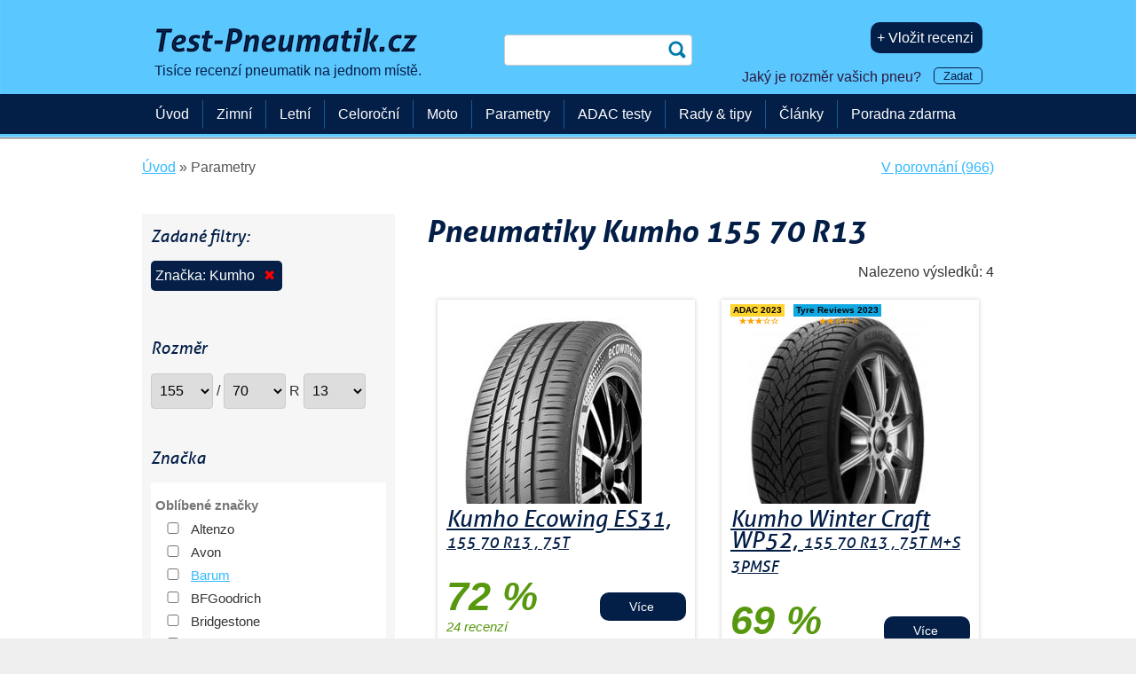

--- FILE ---
content_type: text/html; charset=UTF-8
request_url: https://www.test-pneumatik.cz/p/rozmer_155-70-13/znacka_kumho/
body_size: 10987
content:
<!DOCTYPE html>
<!--[if IE 8 ]><html class="ie8 no-js" lang="cs"> <![endif]-->
<!--[if IE 9 ]><html class="ie9 no-js" lang="cs"> <![endif]-->
<!--[if (gt IE 9)|!(IE)]><!-->
<html class="no-js" lang="cs"> <!--<![endif]-->
<head>
    <meta charset="utf-8">
    <title>Pneumatiky Kumho 155&nbsp;70&nbsp;R13 | Test-Pneumatik.cz</title>
    <meta property="og:title" content="Pneumatiky Kumho 155&nbsp;70&nbsp;R13 | Test-Pneumatik.cz" />
    <meta name="description" content="Pneumatiky Kumho 155&nbsp;70&nbsp;R13. Nejvíce informací o pneumatikách, testy i recenze. Vč. aktuálních cen v e-shopech." />
    <meta property="og:description" content="Pneumatiky Kumho 155&nbsp;70&nbsp;R13. Nejvíce informací o pneumatikách, testy i recenze. Vč. aktuálních cen v e-shopech." />
    <meta property="og:type" content="website" />

    <meta name="copyright" content="" />
    <meta name="referrer" content="always" />
	<meta name="author" content="Test-Pneumatik.cz" />
    <link rel="icon" type="image/png" href="/favicon-32x32.png" />
    <meta name="HandheldFriendly" content="True" />
    <meta name="MobileOptimized" content="320" />
    <meta name="viewport" content="width=device-width, initial-scale=1.0" />
    <meta name="verification" content="a6415181566c9c21709022a50a90b76e" />
    <meta name="verification" content="18ee36e6851c2366ea40327554a78f37" />
    <meta name="majestic-site-verification" content="MJ12_37147e04-917e-4766-bbe5-caff8e2cdde7">
    <meta name="google-site-verification" content="2u1HCN7q7wxdx9A20I6t80Wr_zU1i_v5isMnE5RBSKc" />
    <meta name="robots" content="index,follow"/>
    <meta property='og:url' content='https://www.test-pneumatik.cz/p/rozmer_155-70-13/znacka_kumho/' />
    <link rel='canonical' href='https://www.test-pneumatik.cz/p/rozmer_155-70-13/znacka_kumho/' />
    <meta property='fb:app_id' content='603439276450870' />
    <link href="/css/css_min_generated.css?v=98" rel="stylesheet" type="text/css" />
    <link href="/css/param-filter.css" rel="stylesheet" type="text/css" />
        <style type="text/css">
            .commentdialogue {display:none;}
        </style>


      <script type='text/javascript'>
        window.smartlook||(function(d) {
            var o=smartlook=function(){ o.api.push(arguments)},h=d.getElementsByTagName('head')[0];
            var c=d.createElement('script');o.api=new Array();c.async=true;c.type='text/javascript';
            c.charset='utf-8';c.src='https://rec.smartlook.com/recorder.js';h.appendChild(c);
        })(document);
        smartlook('init', '57114a531721a83a9ba6efcce5d19c70fc14718b');
    </script>
            <!-- www.test-pneumatik.cz -->

        <!-- Google tag (gtag.js) -->





        <script async src="https://www.googletagmanager.com/gtag/js?id=G-ZZF4NSD596"></script>
        <script>
            window.dataLayer = window.dataLayer || [];
            function gtag(){dataLayer.push(arguments);}
            gtag('js', new Date());
            gtag('set', 'user_properties', {
            'tyre_size2': '155-70-13'
            });
            gtag('config', 'G-ZZF4NSD596', { 'debug_mode':true });
            gtag('event', 'page_view', {'content_group': 'Parametrický filtr'});
            
        </script>



        <!-- Facebook Pixel Code -->
        <script>
            !function(f,b,e,v,n,t,s)
            {if(f.fbq)return;n=f.fbq=function(){n.callMethod?
                n.callMethod.apply(n,arguments):n.queue.push(arguments)};
                if(!f._fbq)f._fbq=n;n.push=n;n.loaded=!0;n.version='2.0';
                n.queue=[];t=b.createElement(e);t.async=!0;
                t.src=v;s=b.getElementsByTagName(e)[0];
                s.parentNode.insertBefore(t,s)}(window,document,'script',
                'https://connect.facebook.net/en_US/fbevents.js');
            fbq('init', '761468767223285');
            fbq('track', 'PageView');
        </script>
        <noscript>
            <img height="1" width="1"
                 src="https://www.facebook.com/tr?id=761468767223285&ev=PageView&noscript=1"/>
        </noscript>
        <!-- End Facebook Pixel Code -->


        <!-- Global site tag (gtag.js) - Google Ads: 1029887221  -- konverze pro Google Adwords-->
        <!--<script async src="https://www.googletagmanager.com/gtag/js?id=AW-1029887221"></script>
       <script>
           window.dataLayer = window.dataLayer || [];
           function gtag(){dataLayer.push(arguments);}
           gtag('js', new Date());

           gtag('config', 'AW-1029887221');
       </script>-->


       <!-- Hotjar Tracking Code for https://www.test-pneumatik.cz -->
<!--        <script>
            (function(h,o,t,j,a,r){
                h.hj=h.hj||function(){(h.hj.q=h.hj.q||[]).push(arguments)};
                h._hjSettings={hjid:396985,hjsv:5};
                a=o.getElementsByTagName('head')[0];
                r=o.createElement('script');r.async=1;
                r.src=t+h._hjSettings.hjid+j+h._hjSettings.hjsv;
                a.appendChild(r);
            })(window,document,'//static.hotjar.com/c/hotjar-','.js?sv=');
        </script>
-->

        <!--Microsoft Clarity-->
        <script type="text/javascript">
            (function(c,l,a,r,i,t,y){
                c[a]=c[a]||function(){(c[a].q=c[a].q||[]).push(arguments)};
                t=l.createElement(r);t.async=1;t.src="https://www.clarity.ms/tag/"+i;
                y=l.getElementsByTagName(r)[0];y.parentNode.insertBefore(t,y);
            })(window, document, "clarity", "script", "q50i3hgscf");
        </script>

     
</head>
<body>

<span class='hidden'  itemscope='' itemtype='http://schema.org/WebPage'>
    <span class='hidden' itemprop='name'>Pneumatiky Kumho 155&nbsp;70&nbsp;R13 | Test-Pneumatik.cz</span>
    <span class='hidden' itemprop='description'>Pneumatiky Kumho 155&nbsp;70&nbsp;R13. Nejvíce informací o pneumatikách, testy i recenze. Vč. aktuálních cen v e-shopech.</span>
    <span class='hidden' itemprop='publisher' itemscope itemtype='http://schema.org/Organization'>
        <span class='hidden' itemprop='name'>Test-Pneumatik.cz</span>
        <span class='hidden' itemprop='sameAs'>https://www.facebook.com/TestyPneumatik</span>
        <span class='hidden' itemprop='sameAs'>https://plus.google.com/+TestpneumatikCz1?rel=author</span>
        <span class='hidden' itemprop='sameAs'>https://twitter.com/testpneumatik</span>
        <span class='hidden' itemprop='logo' itemscope itemtype='http://schema.org/ImageObject'>
            <span class='hidden' itemprop='URL'>/img/logo-test-pneumatik-cz.png</span>
        </span>
    </span>
</span>
<span class='hidden'  itemscope='' itemtype='http://schema.org/WebSite'>
    <span class='hidden' itemprop='name'>Test-Pneumatik.cz</span>
    <span class='hidden' itemprop='publisher' itemscope itemtype='http://schema.org/Organization'>
        <span class='hidden' itemprop='name'>Test-Pneumatik.cz</span>
        <span class='hidden' itemprop='sameAs'>https://www.facebook.com/TestyPneumatik</span>
        <span class='hidden' itemprop='sameAs'>https://plus.google.com/+TestpneumatikCz1?rel=author</span>
        <span class='hidden' itemprop='sameAs'>https://twitter.com/testpneumatik</span>
        <span class='hidden' itemprop='logo' itemscope itemtype='http://schema.org/ImageObject'>
            <span class='hidden' itemprop='URL'>/img/logo-test-pneumatik-cz.png</span>
        </span>
    </span>
</span>
    <div id="fb-root"></div>
    <script>(function(d, s, id) {
            var js, fjs = d.getElementsByTagName(s)[0];
            if (d.getElementById(id)) return;
            js = d.createElement(s); js.id = id;
                  js.src = "//connect.facebook.net/cs_CZ/sdk.js#xfbml=1&version=v2.4&appId=603439276450870";
            fjs.parentNode.insertBefore(js, fjs);
        }(document, 'script', 'facebook-jssdk'));</script>

<div id="header">
    <div class="row-main row header-height">
        <div class="grid-5">
            <div id="logo">
            <a href="/"><img fetchpriority='high' alt='Test pneumatik' src='/img/330_logo-test-pneumatik-cz.png' /><br /><span class='claim'>Tisíce recenzí pneumatik na jednom místě.</span></a>

            </div>

        </div>
        <div class="grid-3 posr">

            <form id='search-box' action="/vyhledavani/" method="get">
            <p>
                <label for="q" class="sr-only">Hledat</label>
                <input type="search" name="q" id="q" />
                <input type="submit" class='submit' value="hledat" />
            </p>
            </form>
                    </div>

        <div id="user-box" class="grid-4">
                    <p><a style='margin-left: 5px;' rel='nofollow' href='/vlozit-recenzi/' class='inline-btn'>+ Vložit recenzi</a></p><p style='margin-bottom: 5px; margin-top: 15px;'><span id='changetext'>Jaký je rozměr vašich pneu? <small><a class='small-inline-btn' id="otevrit-rozmer-box">Zadat</a></small></span>
</p>        </div>
    </div>

    <div id="menu-bar" style="min-height: 45px; background-color: #031e47;">
    </div>
</div>




<div id="main">
    <div class="row-main">
        <div id='breadcrumb'>
<div id='only-breadcrumb' itemscope itemtype='https://schema.org/BreadcrumbList'>
<div itemprop='itemListElement' itemscope itemtype='https://schema.org/ListItem'>
<a itemprop='item' href='/'><span itemprop='name'>Úvod</span></a><meta itemprop='position' content='1' /></div> » 
                    <div itemprop='itemListElement' itemscope itemtype='https://schema.org/ListItem'>
<span itemprop='name'>Parametry</span><meta itemprop='position' content='2' /></div></div>

<div id='compare-links'><a href='/porovnani/' rel='nofollow'>V porovnání (966)</a></div></div>

        <div class='content'>
    <div id="param-filter-button">
        <a id="toogle"><p>Filtrovat <img src="/images/filter.svg" width="16" alt="Filtrovat"/></p></a></div>
    <div class="param-hiding">
        <h3 id='prvni-h3'>Zadané filtry:</h3>
<p class='setfilter'>Značka: Kumho <a href='/p/?delete=brand'>&#10006;</a></p>

    <form method="get" action="/p/" >

        <div class="left-col">
            <h3>Rozměr</h3>
        <select name="width" size="1" id="sirka" class="uzky" onchange="javascript:zjistitprofil(this.value);">
                <option value="9999">&nbsp;</option>
<option value="0">0</option>
<option value="1">1</option>
<option value="2">2</option>
<option value="3">3</option>
<option value="4">4</option>
<option value="5">5</option>
<option value="6">6</option>
<option value="7">7</option>
<option value="8">8</option>
<option value="9">9</option>
<option value="10">10</option>
<option value="11">11</option>
<option value="12">12</option>
<option value="13">13</option>
<option value="16">16</option>
<option value="19">19</option>
<option value="20">20</option>
<option value="21">21</option>
<option value="25">25</option>
<option value="26">26</option>
<option value="31">31</option>
<option value="33">33</option>
<option value="35">35</option>
<option value="50">50</option>
<option value="70">70</option>
<option value="75">75</option>
<option value="80">80</option>
<option value="85">85</option>
<option value="90">90</option>
<option value="95">95</option>
<option value="100">100</option>
<option value="110">110</option>
<option value="115">115</option>
<option value="120">120</option>
<option value="125">125</option>
<option value="130">130</option>
<option value="135">135</option>
<option value="140">140</option>
<option value="145">145</option>
<option value="150">150</option>
<option selected value="155">155</option>
<option value="160">160</option>
<option value="162">162</option>
<option value="165">165</option>
<option value="170">170</option>
<option value="175">175</option>
<option value="180">180</option>
<option value="185">185</option>
<option value="190">190</option>
<option value="195">195</option>
<option value="200">200</option>
<option value="205">205</option>
<option value="210">210</option>
<option value="215">215</option>
<option value="220">220</option>
<option value="225">225</option>
<option value="230">230</option>
<option value="235">235</option>
<option value="240">240</option>
<option value="245">245</option>
<option value="250">250</option>
<option value="254">254</option>
<option value="255">255</option>
<option value="260">260</option>
<option value="265">265</option>
<option value="270">270</option>
<option value="275">275</option>
<option value="280">280</option>
<option value="285">285</option>
<option value="295">295</option>
<option value="300">300</option>
<option value="305">305</option>
<option value="315">315</option>
<option value="320">320</option>
<option value="325">325</option>
<option value="330">330</option>
<option value="335">335</option>
<option value="345">345</option>
<option value="355">355</option>
<option value="365">365</option>
<option value="380">380</option>
<option value="385">385</option>
<option value="395">395</option>
<option value="405">405</option>
<option value="420">420</option>
<option value="425">425</option>
<option value="435">435</option>
<option value="440">440</option>
<option value="445">445</option>
<option value="455">455</option>
<option value="460">460</option>
<option value="480">480</option>
<option value="500">500</option>
<option value="520">520</option>
<option value="540">540</option>
<option value="560">560</option>
<option value="580">580</option>
<option value="600">600</option>
<option value="640">640</option>
<option value="650">650</option>
<option value="710">710</option>
<option value="750">750</option>
<option value="950">950</option>
    </select>
    /
    <select name="height" id="profil" size="1" class="uzky" onchange="javascript:zjistitprumer(sirka.value, this.value)">
        <option value='70'>70</option>
    </select>
    R
    <select name="diameter" id="prumer" size="1" class="uzky">
        <option value='13'>13</option>
    </select>





        <h3>Značka</h3>
        <div class="boxinbox">
                <p><strong>Oblíbené značky</strong></p>
<input type='checkbox' name='brand[]' id='brand_69' value='69' ><label for='brand_69'>Altenzo</label><br />
<input type='checkbox' name='brand[]' id='brand_7' value='7' ><label for='brand_7'>Avon</label><br />
<input type='checkbox' name='brand[]' id='brand_8' value='8' ><label for='brand_8'><a href='/p/rozmer_155-70-13/znacka_barum/'>Barum</a></label><br />
<input type='checkbox' name='brand[]' id='brand_9' value='9' ><label for='brand_9'>BFGoodrich</label><br />
<input type='checkbox' name='brand[]' id='brand_1' value='1' ><label for='brand_1'>Bridgestone</label><br />
<input type='checkbox' name='brand[]' id='brand_2' value='2' ><label for='brand_2'><a href='/p/rozmer_155-70-13/znacka_continental/'>Continental</a></label><br />
<input type='checkbox' name='brand[]' id='brand_10' value='10' ><label for='brand_10'>Cooper</label><br />
<input type='checkbox' name='brand[]' id='brand_31' value='31' ><label for='brand_31'><a href='/p/rozmer_155-70-13/znacka_debica/'>Debica</a></label><br />
<input type='checkbox' name='brand[]' id='brand_3' value='3' ><label for='brand_3'>Dunlop</label><br />
<input type='checkbox' name='brand[]' id='brand_11' value='11' ><label for='brand_11'><a href='/p/rozmer_155-70-13/znacka_falken/'>Falken</a></label><br />
<input type='checkbox' name='brand[]' id='brand_12' value='12' ><label for='brand_12'>Firestone</label><br />
<input type='checkbox' name='brand[]' id='brand_13' value='13' ><label for='brand_13'><a href='/p/rozmer_155-70-13/znacka_fulda/'>Fulda</a></label><br />
<input type='checkbox' name='brand[]' id='brand_14' value='14' ><label for='brand_14'>General</label><br />
<input type='checkbox' name='brand[]' id='brand_162' value='162' ><label for='brand_162'>Giti</label><br />
<input type='checkbox' name='brand[]' id='brand_83' value='83' ><label for='brand_83'><a href='/p/rozmer_155-70-13/znacka_goodride/'>Goodride</a></label><br />
<input type='checkbox' name='brand[]' id='brand_4' value='4' ><label for='brand_4'><a href='/p/rozmer_155-70-13/znacka_goodyear/'>Goodyear</a></label><br />
<input type='checkbox' name='brand[]' id='brand_15' value='15' ><label for='brand_15'><a href='/p/rozmer_155-70-13/znacka_hankook/'>Hankook</a></label><br />
<input type='checkbox' name='brand[]' id='brand_88' value='88' ><label for='brand_88'><a href='/p/rozmer_155-70-13/znacka_imperial/'>Imperial</a></label><br />
<input type='checkbox' name='brand[]' id='brand_42' value='42' ><label for='brand_42'>Kleber</label><br />
<input type='checkbox' name='brand[]' id='brand_43' value='43' ><label for='brand_43'>Kormoran</label><br />
<input type='checkbox' name='brand[]' id='brand_16' value='16'  checked='checked'><label for='brand_16'><a href='/p/rozmer_155-70-13/znacka_kumho/'>Kumho</a></label><br />
<input type='checkbox' name='brand[]' id='brand_93' value='93' ><label for='brand_93'><a href='/p/rozmer_155-70-13/znacka_linglong/'>Linglong</a></label><br />
<input type='checkbox' name='brand[]' id='brand_45' value='45' ><label for='brand_45'><a href='/p/rozmer_155-70-13/znacka_matador/'>Matador</a></label><br />
<input type='checkbox' name='brand[]' id='brand_47' value='47' ><label for='brand_47'><a href='/p/rozmer_155-70-13/znacka_maxxis/'>Maxxis</a></label><br />
<input type='checkbox' name='brand[]' id='brand_5' value='5' ><label for='brand_5'>Michelin</label><br />
<input type='checkbox' name='brand[]' id='brand_50' value='50' ><label for='brand_50'><a href='/p/rozmer_155-70-13/znacka_nankang/'>Nankang</a></label><br />
<input type='checkbox' name='brand[]' id='brand_19' value='19' ><label for='brand_19'><a href='/p/rozmer_155-70-13/znacka_nexen/'>Nexen</a></label><br />
<input type='checkbox' name='brand[]' id='brand_20' value='20' ><label for='brand_20'>Nokian</label><br />
<input type='checkbox' name='brand[]' id='brand_6' value='6' ><label for='brand_6'>Pirelli</label><br />
<input type='checkbox' name='brand[]' id='brand_56' value='56' ><label for='brand_56'>Riken</label><br />
<input type='checkbox' name='brand[]' id='brand_57' value='57' ><label for='brand_57'><a href='/p/rozmer_155-70-13/znacka_sava/'>Sava</a></label><br />
<input type='checkbox' name='brand[]' id='brand_58' value='58' ><label for='brand_58'><a href='/p/rozmer_155-70-13/znacka_semperit/'>Semperit</a></label><br />
<input type='checkbox' name='brand[]' id='brand_167' value='167' ><label for='brand_167'><a href='/p/rozmer_155-70-13/znacka_tomket/'>Tomket</a></label><br />
<input type='checkbox' name='brand[]' id='brand_21' value='21' ><label for='brand_21'>Toyo</label><br />
<input type='checkbox' name='brand[]' id='brand_121' value='121' ><label for='brand_121'>Unigrip</label><br />
<input type='checkbox' name='brand[]' id='brand_22' value='22' ><label for='brand_22'><a href='/p/rozmer_155-70-13/znacka_uniroyal/'>Uniroyal</a></label><br />
<input type='checkbox' name='brand[]' id='brand_23' value='23' ><label for='brand_23'><a href='/p/rozmer_155-70-13/znacka_vredestein/'>Vredestein</a></label><br />
<input type='checkbox' name='brand[]' id='brand_24' value='24' ><label for='brand_24'>Yokohama</label><br />
<p><strong>Ostatní značky</strong></p>
<input type='checkbox' name='brand[]' id='brand_67' value='67' ><label for='brand_67'>Accelera</label><br />
<input type='checkbox' name='brand[]' id='brand_575' value='575' ><label for='brand_575'>Alliance</label><br />
<input type='checkbox' name='brand[]' id='brand_166' value='166' ><label for='brand_166'>Antares</label><br />
<input type='checkbox' name='brand[]' id='brand_576' value='576' ><label for='brand_576'><a href='/p/rozmer_155-70-13/znacka_aplus/'>Aplus</a></label><br />
<input type='checkbox' name='brand[]' id='brand_26' value='26' ><label for='brand_26'><a href='/p/rozmer_155-70-13/znacka_apollo/'>Apollo</a></label><br />
<input type='checkbox' name='brand[]' id='brand_160' value='160' ><label for='brand_160'>Aptany</label><br />
<input type='checkbox' name='brand[]' id='brand_601' value='601' ><label for='brand_601'><a href='/p/rozmer_155-70-13/znacka_arivo/'>Arivo</a></label><br />
<input type='checkbox' name='brand[]' id='brand_27' value='27' ><label for='brand_27'>Atlas</label><br />
<input type='checkbox' name='brand[]' id='brand_70' value='70' ><label for='brand_70'>Austone</label><br />
<input type='checkbox' name='brand[]' id='brand_608' value='608' ><label for='brand_608'>Autogreen</label><br />
<input type='checkbox' name='brand[]' id='brand_577' value='577' ><label for='brand_577'>Berlin Tires</label><br />
<input type='checkbox' name='brand[]' id='brand_604' value='604' ><label for='brand_604'>Bestdrive</label><br />
<input type='checkbox' name='brand[]' id='brand_28' value='28' ><label for='brand_28'>Ceat</label><br />
<input type='checkbox' name='brand[]' id='brand_185' value='185' ><label for='brand_185'>Compasal</label><br />
<input type='checkbox' name='brand[]' id='brand_189' value='189' ><label for='brand_189'><a href='/p/rozmer_155-70-13/znacka_cst/'>CST</a></label><br />
<input type='checkbox' name='brand[]' id='brand_137' value='137' ><label for='brand_137'>Davanti</label><br />
<input type='checkbox' name='brand[]' id='brand_127' value='127' ><label for='brand_127'>Delinte</label><br />
<input type='checkbox' name='brand[]' id='brand_578' value='578' ><label for='brand_578'>Double Coin</label><br />
<input type='checkbox' name='brand[]' id='brand_581' value='581' ><label for='brand_581'>Doublestar</label><br />
<input type='checkbox' name='brand[]' id='brand_172' value='172' ><label for='brand_172'><a href='/p/rozmer_155-70-13/znacka_duraturn/'>Duraturn</a></label><br />
<input type='checkbox' name='brand[]' id='brand_203' value='203' ><label for='brand_203'>Dynamo</label><br />
<input type='checkbox' name='brand[]' id='brand_76' value='76' ><label for='brand_76'>Event</label><br />
<input type='checkbox' name='brand[]' id='brand_77' value='77' ><label for='brand_77'>Evergreen</label><br />
<input type='checkbox' name='brand[]' id='brand_34' value='34' ><label for='brand_34'>Federal</label><br />
<input type='checkbox' name='brand[]' id='brand_168' value='168' ><label for='brand_168'>Firemax</label><br />
<input type='checkbox' name='brand[]' id='brand_79' value='79' ><label for='brand_79'>Fortuna</label><br />
<input type='checkbox' name='brand[]' id='brand_199' value='199' ><label for='brand_199'>Fortune</label><br />
<input type='checkbox' name='brand[]' id='brand_598' value='598' ><label for='brand_598'>Fronway</label><br />
<input type='checkbox' name='brand[]' id='brand_82' value='82' ><label for='brand_82'>Gislaved</label><br />
<input type='checkbox' name='brand[]' id='brand_154' value='154' ><label for='brand_154'>Goform</label><br />
<input type='checkbox' name='brand[]' id='brand_164' value='164' ><label for='brand_164'>Gripmax</label><br />
<input type='checkbox' name='brand[]' id='brand_36' value='36' ><label for='brand_36'><a href='/p/rozmer_155-70-13/znacka_gt-radial/'>GT Radial</a></label><br />
<input type='checkbox' name='brand[]' id='brand_87' value='87' ><label for='brand_87'><a href='/p/rozmer_155-70-13/znacka_hifly/'>Hifly</a></label><br />
<input type='checkbox' name='brand[]' id='brand_39' value='39' ><label for='brand_39'><a href='/p/rozmer_155-70-13/znacka_infinity/'>Infinity</a></label><br />
<input type='checkbox' name='brand[]' id='brand_41' value='41' ><label for='brand_41'><a href='/p/rozmer_155-70-13/znacka_kenda/'>Kenda</a></label><br />
<input type='checkbox' name='brand[]' id='brand_138' value='138' ><label for='brand_138'>Kingstar</label><br />
<input type='checkbox' name='brand[]' id='brand_91' value='91' ><label for='brand_91'>Landsail</label><br />
<input type='checkbox' name='brand[]' id='brand_92' value='92' ><label for='brand_92'>Lassa</label><br />
<input type='checkbox' name='brand[]' id='brand_139' value='139' ><label for='brand_139'><a href='/p/rozmer_155-70-13/znacka_laufenn/'>Laufenn</a></label><br />
<input type='checkbox' name='brand[]' id='brand_171' value='171' ><label for='brand_171'><a href='/p/rozmer_155-70-13/znacka_leao/'>Leao</a></label><br />
<input type='checkbox' name='brand[]' id='brand_44' value='44' ><label for='brand_44'>Marshal</label><br />
<input type='checkbox' name='brand[]' id='brand_96' value='96' ><label for='brand_96'>Mastersteel</label><br />
<input type='checkbox' name='brand[]' id='brand_46' value='46' ><label for='brand_46'>Maxtrek</label><br />
<input type='checkbox' name='brand[]' id='brand_200' value='200' ><label for='brand_200'>Mazzini</label><br />
<input type='checkbox' name='brand[]' id='brand_18' value='18' ><label for='brand_18'>Metzeler</label><br />
<input type='checkbox' name='brand[]' id='brand_580' value='580' ><label for='brand_580'>Milestone</label><br />
<input type='checkbox' name='brand[]' id='brand_98' value='98' ><label for='brand_98'>Minerva</label><br />
<input type='checkbox' name='brand[]' id='brand_149' value='149' ><label for='brand_149'><a href='/p/rozmer_155-70-13/znacka_momo/'>Momo</a></label><br />
<input type='checkbox' name='brand[]' id='brand_140' value='140' ><label for='brand_140'><a href='/p/rozmer_155-70-13/znacka_nordexx/'>Nordexx</a></label><br />
<input type='checkbox' name='brand[]' id='brand_158' value='158' ><label for='brand_158'>Novex</label><br />
<input type='checkbox' name='brand[]' id='brand_125' value='125' ><label for='brand_125'>Ovation</label><br />
<input type='checkbox' name='brand[]' id='brand_100' value='100' ><label for='brand_100'>Pace</label><br />
<input type='checkbox' name='brand[]' id='brand_101' value='101' ><label for='brand_101'><a href='/p/rozmer_155-70-13/znacka_petlas/'>Petlas</a></label><br />
<input type='checkbox' name='brand[]' id='brand_102' value='102' ><label for='brand_102'><a href='/p/rozmer_155-70-13/znacka_platin/'>Platin</a></label><br />
<input type='checkbox' name='brand[]' id='brand_53' value='53' ><label for='brand_53'>Point S</label><br />
<input type='checkbox' name='brand[]' id='brand_188' value='188' ><label for='brand_188'>Powertrac</label><br />
<input type='checkbox' name='brand[]' id='brand_103' value='103' ><label for='brand_103'>Premiorri</label><br />
<input type='checkbox' name='brand[]' id='brand_55' value='55' ><label for='brand_55'>Radar</label><br />
<input type='checkbox' name='brand[]' id='brand_198' value='198' ><label for='brand_198'>Roadhog</label><br />
<input type='checkbox' name='brand[]' id='brand_105' value='105' ><label for='brand_105'>Roadstone</label><br />
<input type='checkbox' name='brand[]' id='brand_204' value='204' ><label for='brand_204'><a href='/p/rozmer_155-70-13/znacka_roadx/'>RoadX</a></label><br />
<input type='checkbox' name='brand[]' id='brand_169' value='169' ><label for='brand_169'>Rosava</label><br />
<input type='checkbox' name='brand[]' id='brand_107' value='107' ><label for='brand_107'>Rotalla</label><br />
<input type='checkbox' name='brand[]' id='brand_130' value='130' ><label for='brand_130'>Rovelo</label><br />
<input type='checkbox' name='brand[]' id='brand_586' value='586' ><label for='brand_586'><a href='/p/rozmer_155-70-13/znacka_royal-black/'>Royal Black</a></label><br />
<input type='checkbox' name='brand[]' id='brand_109' value='109' ><label for='brand_109'><a href='/p/rozmer_155-70-13/znacka_sailun/'>Sailun</a></label><br />
<input type='checkbox' name='brand[]' id='brand_191' value='191' ><label for='brand_191'>Seiberling</label><br />
<input type='checkbox' name='brand[]' id='brand_110' value='110' ><label for='brand_110'>Sonar</label><br />
<input type='checkbox' name='brand[]' id='brand_111' value='111' ><label for='brand_111'>Sportiva</label><br />
<input type='checkbox' name='brand[]' id='brand_112' value='112' ><label for='brand_112'>Star Performer</label><br />
<input type='checkbox' name='brand[]' id='brand_114' value='114' ><label for='brand_114'><a href='/p/rozmer_155-70-13/znacka_starmaxx/'>Starmaxx</a></label><br />
<input type='checkbox' name='brand[]' id='brand_60' value='60' ><label for='brand_60'><a href='/p/rozmer_155-70-13/znacka_sumitomo/'>Sumitomo</a></label><br />
<input type='checkbox' name='brand[]' id='brand_61' value='61' ><label for='brand_61'>Sunny</label><br />
<input type='checkbox' name='brand[]' id='brand_194' value='194' ><label for='brand_194'>Superia</label><br />
<input type='checkbox' name='brand[]' id='brand_117' value='117' ><label for='brand_117'>Syron</label><br />
<input type='checkbox' name='brand[]' id='brand_131' value='131' ><label for='brand_131'><a href='/p/rozmer_155-70-13/znacka_taurus/'>Taurus</a></label><br />
<input type='checkbox' name='brand[]' id='brand_62' value='62' ><label for='brand_62'>Tigar</label><br />
<input type='checkbox' name='brand[]' id='brand_126' value='126' ><label for='brand_126'>Torque</label><br />
<input type='checkbox' name='brand[]' id='brand_584' value='584' ><label for='brand_584'><a href='/p/rozmer_155-70-13/znacka_tourador/'>Tourador</a></label><br />
<input type='checkbox' name='brand[]' id='brand_118' value='118' ><label for='brand_118'><a href='/p/rozmer_155-70-13/znacka_tracmax/'>Tracmax</a></label><br />
<input type='checkbox' name='brand[]' id='brand_119' value='119' ><label for='brand_119'><a href='/p/rozmer_155-70-13/znacka_triangle/'>Triangle</a></label><br />
<input type='checkbox' name='brand[]' id='brand_133' value='133' ><label for='brand_133'>Tristar</label><br />
<input type='checkbox' name='brand[]' id='brand_120' value='120' ><label for='brand_120'>Tyfoon</label><br />
<input type='checkbox' name='brand[]' id='brand_64' value='64' ><label for='brand_64'><a href='/p/rozmer_155-70-13/znacka_viking/'>Viking</a></label><br />
<input type='checkbox' name='brand[]' id='brand_122' value='122' ><label for='brand_122'>Wanli</label><br />
<input type='checkbox' name='brand[]' id='brand_123' value='123' ><label for='brand_123'><a href='/p/rozmer_155-70-13/znacka_westlake/'>Westlake</a></label><br />
<input type='checkbox' name='brand[]' id='brand_170' value='170' ><label for='brand_170'><a href='/p/rozmer_155-70-13/znacka_windforce/'>WindForce</a></label><br />
<input type='checkbox' name='brand[]' id='brand_134' value='134' ><label for='brand_134'>Winrun</label><br />
<input type='checkbox' name='brand[]' id='brand_65' value='65' ><label for='brand_65'><a href='/p/rozmer_155-70-13/znacka_zeetex/'>Zeetex</a></label><br />
<input type='checkbox' name='brand[]' id='brand_66' value='66' ><label for='brand_66'>Zeta</label><br />
            </div>


        <h3>Sezóna</h3>
        <div class="boxinbox">

                        <input type="checkbox" name="season[]" id='season_winter' value="winter"  ><label for="season_winter"><a href='/p/rozmer_155-70-13/sezona_zimni/'>zimní</a></label><br />


                        <input type="checkbox" name="season[]" id='season_summer' value="summer" ><label for="season_summer"><a href='/p/rozmer_155-70-13/sezona_letni/'>letní</a></label><br />


                        <input type="checkbox" name="season[]" id='season_allseason' value="allseason" ><label for="season_allseason"><a href='/p/rozmer_155-70-13/sezona_celorocni/'>celoroční</a></label><br />
        </div>
<!--            <input type="checkbox" name="dostupnost" id='skladem' value="skladem"><label for="skladem">jen skladem</label><br /><br />
-->


        <h3>Cena</h3>

        <input type="text" name="price_min" style="width: 100px;" value=""> &ndash;
        <input type="text" name="price_max" style="width: 100px;" value="">

        </div>
        <div class="right-col">



            <h3>Nosnost</h3>
<div class='boxinbox'>
<input type='checkbox' name='load[]' id='load_60' value='60' ><label for='load_60'>75</label><br />
</div><h3>Rychlostní index</h3>
<div class='boxinbox'>
<input type='checkbox' name='speed[]' id='speed_2' value='2' ><label for='speed_2'>T (190 km/h)</label><br />
</div>

        <h3>Další vlastnosti</h3>
        <div class="boxinbox">
            <input type="checkbox" name="other[]" id='runflat' value="runflat"  ><label for="runflat">Runflat (dojezdové)</label><br />
            <input type="checkbox" name="other[]" id='mfs' value="mfs"  ><label for="mfs">MFS (ochrana ráfku)</label><br />
            <input type="checkbox" name="other[]" id='xl' value="xl"  ><label for="xl">XL (zesílené)</label><br />
            <input type="checkbox" name="other[]" id='c' value="c"  ><label for="c">C (dodávkové)</label><br />
            <input type="checkbox" name="other[]" id='ms' value="ms"  ><label for="ms">M+S</label><br />
            <input type="checkbox" name="other[]" id='3pmsf' value="3pmsf"  ><label for="3pmsf">3PMSF</label><br />
            <input type="checkbox" name="other[]" id='owl' value="owl"  ><label for="owl">OWL (bílý nápis)</label><br />
            <input type="checkbox" name="other[]" id='atmt' value="atmt"  ><label for="atmt">A/T nebo M/T (do bláta)</label><br />
        </div>
    </div>
        <div class="break"></div>

        <br />
        <input type="hidden" name="sent" value="1"/>

        <div id='submit-area' >
            <input type="submit" class="btn-small" value="Hledat"/>
        </div>
    </form>
    </div>


    <h1>Pneumatiky Kumho 155&nbsp;70&nbsp;R13</h1>

<p class='right'>Nalezeno výsledků: 4</p>        <li class="product-list left" style="height: 615px;">
            <a href='/kumho-ecowing-es31/' class="item">
                          <span class='img'><img src='/img/products/200/1/kumho-ecowing-es31.jpg' alt='Kumho Ecowing ES31' width='200' srcset='/img/products/200/1/kumho-ecowing-es31.jpg 200w, /img/products/400/1/kumho-ecowing-es31.jpg 400w, /img/products/600/1/kumho-ecowing-es31.jpg 600w, /img/products/1000/1/kumho-ecowing-es31.jpg 1000w' sizes='200px' /></span>
                <h3 class="title">
                    <span class="name">Kumho Ecowing ES31, <small><small>155 70 R13  , 75T</small></small></span>
                </h3>
            </a>
            <div class="part-left green">
            <p class='big-percent'>72 %</p>
<p>24&nbsp;recenzí</p>            </div>
            <p class="part-right">
                <br />
                <a href='/kumho-ecowing-es31/' class="inline-btn">Více</a>
            </p>
            <div>
            <table style="width: 100%;">
                                         <tr><td><div class="shop-logo"><img width='70' alt='originalnipneu.cz' src='/img/logo-originalnipneu-cz.png' /></div></td>

                       <td class='price-avail-button' style='font-size: 70%;'><span class='price'>1&nbsp;126&nbsp;Kč</span> &nbsp;&nbsp;&nbsp; 
<br /><span class='avail'><span style='color: green;'>Skladem</span></span></td>
<td style='margin-right: 0px; padding-right: 0px;'>
<span><small><a class='small-inline-btn' target='_blank' rel='noopener nofollow' onclick='gtag("event", "aff_outbound", {"partner": "originalnipneu.cz", "link_type": "Small-button-to-shop", "link":"e.php?id=80992627"});' href='/e.php?id=80992627'>Do&nbsp;obchodu</a></small></span></td>
                             <tr><td><div class="shop-logo"><img width='70' alt='pneumatiky.cz' src='/img/logo-pneumatiky-cz.png' /></div></td>

                       <td class='price-avail-button' style='font-size: 70%;'><span class='price'>1&nbsp;158&nbsp;Kč</span> &nbsp;&nbsp;&nbsp; 
<br /><span class='avail'><span style='color: green;'>Skladem</span></span></td>
<td style='margin-right: 0px; padding-right: 0px;'>
<span><small><a class='small-inline-btn' target='_blank' rel='noopener nofollow' onclick='gtag("event", "aff_outbound", {"partner": "pneumatiky.cz", "link_type": "Small-button-to-shop", "link":"e.php?id=82063985"});' href='/e.php?id=82063985'>Do&nbsp;obchodu</a></small></span></td>
                             <tr><td><div class="shop-logo"><img width='70' alt='nejvyhodnejsipneu.cz' src='/img/logo-nejvyhodnejsipneu-cz.png' /></div></td>

                       <td class='price-avail-button' style='font-size: 70%;'><span class='price'>1&nbsp;216&nbsp;Kč</span> &nbsp;&nbsp;&nbsp; 
<br /><span class='avail'><span style='color: #333;'>U dodavatele</span></span></td>
<td style='margin-right: 0px; padding-right: 0px;'>
<span><small><a class='small-inline-btn' target='_blank' rel='noopener nofollow' onclick='gtag("event", "aff_outbound", {"partner": "nejvyhodnejsipneu.cz", "link_type": "Small-button-to-shop", "link":"e.php?id=80943802"});' href='/e.php?id=80943802'>Do&nbsp;obchodu</a></small></span></td>


                    </tr>

            </table>
            </div>

        </li>
                <li class="product-list left" style="height: 615px;">
            <a href='/kumho-winter-craft-wp52/' class="item">
                          <span class='img'><img src='/img/products/200/9/kumho-winter-craft-wp52.jpg' alt='Kumho Winter Craft WP52' width='200' srcset='/img/products/200/9/kumho-winter-craft-wp52.jpg 200w, /img/products/400/9/kumho-winter-craft-wp52.jpg 400w, /img/products/600/9/kumho-winter-craft-wp52.jpg 600w, /img/products/1000/9/kumho-winter-craft-wp52.jpg 1000w' sizes='200px' /></span>
<div style='position: absolute; top: 0px;'><div class='ofic_small_box'><div style='background-color: #ffd42e; display: block; color: #000000'><p>ADAC 2023</p></div><span class='male_hvezdicky'><span class='genericon genericon-rating-full'></span>
<span class='genericon genericon-rating-full'></span>
<span class='genericon genericon-rating-full'></span>
<span class='genericon genericon-rating-empty'></span>
<span class='genericon genericon-rating-empty'></span>
</span></div><div class='ofic_small_box'><div style='background-color: #0FA8E3; display: block; color: #000000'><p>Tyre Reviews 2023</p></div><span class='male_hvezdicky'><span class='genericon genericon-rating-full'></span>
<span class='genericon genericon-rating-full'></span>
<span class='genericon genericon-rating-empty'></span>
<span class='genericon genericon-rating-empty'></span>
<span class='genericon genericon-rating-empty'></span>
</span></div></div>                <h3 class="title">
                    <span class="name">Kumho Winter Craft WP52, <small><small>155 70 R13  , 75T M+S 3PMSF</small></small></span>
                </h3>
            </a>
            <div class="part-left green">
            <p class='big-percent'>69 %</p>
<p>8&nbsp;recenzí</p>            </div>
            <p class="part-right">
                <br />
                <a href='/kumho-winter-craft-wp52/' class="inline-btn">Více</a>
            </p>
            <div>
            <table style="width: 100%;">
                                         <tr><td><div class="shop-logo"><img width='70' alt='pneuboss.cz' src='/img/logo-pneuboss-cz.png' /></div></td>

                       <td class='price-avail-button' style='font-size: 70%;'><span class='price'>1&nbsp;493&nbsp;Kč</span> &nbsp;&nbsp;&nbsp; 
<br /><span class='avail'><span style='color: green;'>Skladem</span></span></td>
<td style='margin-right: 0px; padding-right: 0px;'>
<span><small><a class='small-inline-btn' target='_blank' rel='noopener nofollow' onclick='gtag("event", "aff_outbound", {"partner": "pneuboss.cz", "link_type": "Small-button-to-shop", "link":"e.php?id=81013206"});' href='/e.php?id=81013206'>Do&nbsp;obchodu</a></small></span></td>
                             <tr><td><div class="shop-logo"><img width='70' alt='originalnipneu.cz' src='/img/logo-originalnipneu-cz.png' /></div></td>

                       <td class='price-avail-button' style='font-size: 70%;'><span class='price'>1&nbsp;785&nbsp;Kč</span> &nbsp;&nbsp;&nbsp; 
<br /><span class='avail'><span style='color: #333;'>U dodavatele</span></span></td>
<td style='margin-right: 0px; padding-right: 0px;'>
<span><small><a class='small-inline-btn' target='_blank' rel='noopener nofollow' onclick='gtag("event", "aff_outbound", {"partner": "originalnipneu.cz", "link_type": "Small-button-to-shop", "link":"e.php?id=80999995"});' href='/e.php?id=80999995'>Do&nbsp;obchodu</a></small></span></td>


                    </tr>

            </table>
            </div>

        </li>
                <li class="product-list left" style="height: 615px;">
            <a href='/kumho-winter-craft-wp52/' class="item">
                          <span class='img'><img src='/img/products/200/9/kumho-winter-craft-wp52.jpg' alt='Kumho Winter Craft WP52' width='200' srcset='/img/products/200/9/kumho-winter-craft-wp52.jpg 200w, /img/products/400/9/kumho-winter-craft-wp52.jpg 400w, /img/products/600/9/kumho-winter-craft-wp52.jpg 600w, /img/products/1000/9/kumho-winter-craft-wp52.jpg 1000w' sizes='200px' /></span>
<div style='position: absolute; top: 0px;'><div class='ofic_small_box'><div style='background-color: #ffd42e; display: block; color: #000000'><p>ADAC 2023</p></div><span class='male_hvezdicky'><span class='genericon genericon-rating-full'></span>
<span class='genericon genericon-rating-full'></span>
<span class='genericon genericon-rating-full'></span>
<span class='genericon genericon-rating-empty'></span>
<span class='genericon genericon-rating-empty'></span>
</span></div><div class='ofic_small_box'><div style='background-color: #0FA8E3; display: block; color: #000000'><p>Tyre Reviews 2023</p></div><span class='male_hvezdicky'><span class='genericon genericon-rating-full'></span>
<span class='genericon genericon-rating-full'></span>
<span class='genericon genericon-rating-empty'></span>
<span class='genericon genericon-rating-empty'></span>
<span class='genericon genericon-rating-empty'></span>
</span></div></div>                <h3 class="title">
                    <span class="name">Kumho Winter Craft WP52, <small><small>155 70 R13  , 75T</small></small></span>
                </h3>
            </a>
            <div class="part-left green">
            <p class='big-percent'>69 %</p>
<p>8&nbsp;recenzí</p>            </div>
            <p class="part-right">
                <br />
                <a href='/kumho-winter-craft-wp52/' class="inline-btn">Více</a>
            </p>
            <div>
            <table style="width: 100%;">
                                         <tr><td><div class="shop-logo"><img width='70' alt='originalnipneu.cz' src='/img/logo-originalnipneu-cz.png' /></div></td>

                       <td class='price-avail-button' style='font-size: 70%;'><span class='price'>1&nbsp;340&nbsp;Kč</span> &nbsp;&nbsp;&nbsp; 
<br /><span class='avail'><span style='color: #333;'>U dodavatele</span></span></td>
<td style='margin-right: 0px; padding-right: 0px;'>
<span><small><a class='small-inline-btn' target='_blank' rel='noopener nofollow' onclick='gtag("event", "aff_outbound", {"partner": "originalnipneu.cz", "link_type": "Small-button-to-shop", "link":"e.php?id=82179101"});' href='/e.php?id=82179101'>Do&nbsp;obchodu</a></small></span></td>


                    </tr>

            </table>
            </div>

        </li>
                <li class="product-list left" style="height: 615px;">
            <a href='/kumho-solus-4s-ha32/' class="item">
                          <span class='img'><img src='/img/products/200/2/kumho-solus-4s-ha32.jpg' alt='Kumho Solus 4S HA32' width='200' srcset='/img/products/200/2/kumho-solus-4s-ha32.jpg 200w, /img/products/400/2/kumho-solus-4s-ha32.jpg 400w, /img/products/600/2/kumho-solus-4s-ha32.jpg 600w, /img/products/1000/2/kumho-solus-4s-ha32.jpg 1000w' sizes='200px' /></span>
                <h3 class="title">
                    <span class="name">Kumho Solus 4S HA32, <small><small>155 70 R13  , 75T M+S 3PMSF</small></small></span>
                </h3>
            </a>
            <div class="part-left green">
            <p class='big-percent'>67 %</p>
<p>24&nbsp;recenzí</p>            </div>
            <p class="part-right">
                <br />
                <a href='/kumho-solus-4s-ha32/' class="inline-btn">Více</a>
            </p>
            <div>
            <table style="width: 100%;">
                                         <tr><td><div class="shop-logo"><img width='70' alt='nejvyhodnejsipneu.cz' src='/img/logo-nejvyhodnejsipneu-cz.png' /></div></td>

                       <td class='price-avail-button' style='font-size: 70%;'><span class='price'>1&nbsp;045&nbsp;Kč</span> &nbsp;&nbsp;&nbsp; 
<br /><span class='avail'><span style='color: #333;'>U dodavatele</span></span></td>
<td style='margin-right: 0px; padding-right: 0px;'>
<span><small><a class='small-inline-btn' target='_blank' rel='noopener nofollow' onclick='gtag("event", "aff_outbound", {"partner": "nejvyhodnejsipneu.cz", "link_type": "Small-button-to-shop", "link":"e.php?id=80938634"});' href='/e.php?id=80938634'>Do&nbsp;obchodu</a></small></span></td>
                             <tr><td><div class="shop-logo"><img width='70' alt='pneu-kvalitne.cz' src='/img/logo-pneukvalitne-cz.png' /></div></td>

                       <td class='price-avail-button' style='font-size: 70%;'><span class='price'>1&nbsp;109&nbsp;Kč</span> &nbsp;&nbsp;&nbsp; 
<br /><span class='avail'><span style='color: green;'>Skladem</span></span></td>
<td style='margin-right: 0px; padding-right: 0px;'>
<span><small><a class='small-inline-btn' target='_blank' rel='noopener nofollow' onclick='gtag("event", "aff_outbound", {"partner": "pneu-kvalitne.cz", "link_type": "Small-button-to-shop", "link":"e.php?id=82016187"});' href='/e.php?id=82016187'>Do&nbsp;obchodu</a></small></span></td>


                    </tr>

            </table>
            </div>

        </li>
        
    <div class="break"></div>

    <br /><p>Pneumatiky Kumho 155&nbsp;70&nbsp;R13. Nejvíce informací o pneumatikách, testy i recenze. Vč. aktuálních cen v e-shopech. Další dostupné varianty jsou:<ul><li><a href='/p/rozmer_155-70-13/nosnost_75/rychlost_t/'>Pneumatiky 155 70 R13 75T</a></li><li><a href='/p/rozmer_155-70-13/sezona_letni/nosnost_75/rychlost_t/'>Letní pneumatiky 155 70 R13 75T</a></li><li><a href='/p/rozmer_155-70-13/sezona_zimni/nosnost_75/rychlost_t/'>Zimní pneumatiky 155 70 R13 75T</a></li><li><a href='/p/rozmer_155-70-13/sezona_celorocni/nosnost_75/rychlost_t/'>Celoroční pneumatiky 155 70 R13 75T</a></li><li><a href='/p/rozmer_155-70-13/detail_mfs-fr-ochrana-rafku/'>Pneumatiky 155 70 R13 MFS (ochrana ráfku)</a></li></ul></p>



</div>

    </div>

</div>

<div id='main-menu2'>
    <label for='show-menu' class='show-menu'>Menu</label>
    <input type='checkbox' id='show-menu' >
    <ul id='menuxx'>
        <li><a href='/'>Úvod</a></li>
        <li>
            <a href='/zimni/'>Zimní</a>
        </li>
        <li>
            <a href='/letni/'>Letní</a>
        </li>
        <li>
            <a href='/celorocni/'>Celoroční</a>
        </li>
        <li>
            <a href='/moto/'>Moto</a>
        </li>
        <li>
            <a href='/p/'>Parametry</a>
        </li>
        <li>
            <a href='/adac-testy/'>ADAC testy</a>
        </li>
        <li>
            <a href='/rady-tipy/'>Rady &amp; tipy</a>
        </li>
        <li>
            <a href='/clanky/'>Články</a>
        </li>
        <li>
            <a href='/poradna/'>Poradna zdarma</a>
        </li>
    </ul>
</div>



    <div id="footer">
        <div class="row-main">
            

            <div class="grid-12" style="text-align: left;">
                <div id='menu-footer'>
<div class='grid-4'>
<ul class='no-style'>
<li><a href='/podle-vyrobce/'>Dle výrobce</a></li>
<li><a href='/podle-vozidla/'>Dle vozidla</a></li>
<li><a href='/podle-rozmeru-pneumatiky/'>Rozměry pneumatik</a></li>
<li><a href='/zimnich-2026/'>Test zimních pneumatik 2026</a></li>
<li><a href='/letnich-2026/'>Test letních pneumatik 2026</a></li>
<li><a href='/celorocnich-2026/'>Test celoročních pneumatik 2026</a></li>
<li><a href='/povinnost-zimnich-pneumatik/'>Povinnost zimních pneumatik</a></li>
</ul>
</div>
<div class='grid-4'>
<ul class='no-style'>
<li><a href='/partneri/'>Partneři</a></li>
<li><a href='/spoluprace/'>Přidat obchod / Spolupráce</a></li>
<li><a href='/nahlasit-chybu/'>Nahlásit chybu</a></li>
<li><a href='/cookies/'>Zásady užívání cookies</a></li>
</ul>
</div>
<div class='grid-3'>
<ul class='no-style'>
<li><a href='/o-webu/'>O webu</a></li>
<li><a href='/provozovatel/'>Provozovatel</a></li>
<li><a href='https://www.facebook.com/TestyPneumatik'>Facebook</a></li>
<li><a href='https://plus.google.com/+TestpneumatikCz1?rel=author'>Google+</a></li>
<li><a rel='alternate' hreflang='sk' href='https://www.testy-pneumatik.sk/p/'>SK</a></li>
<li><a rel='alternate' hreflang='pl' href='https://www.ranking-opon.eu/p/'>PL</a></li>
<li><a rel='alternate' hreflang='hu' href='https://www.gumi-teszt.eu/p/'>HU</a></li>
<li><a rel='alternate' hreflang='de' href='https://www.reifenerfahrungen.de/p/'>DE</a></li>
</ul>
</div>
</div>
<div class='break'></div>            </div>

        </div>
    </div>


<script type="text/javascript">gtag('event', 'user_properties', {
        'tyre_size': '155-70-13'
        });</script>
<div style="display:none">
    
    <a rel='nofollow' href="https://www.toplist.cz/" target="_top"><img src="https://toplist.cz/count.asp?id=1549015" alt="TOPlist" /></a>
    <a rel='nofollow' href="https://www.toplist.cz/" target="_top"><img src="https://toplist.cz/count.asp?id=1837331" alt="TOPlist" /></a>  <!--  TA.cz -->

    <!-- rádio -->
    <a rel='nofollow' href="https://www.toplist.cz/" target="_top"><img src="https://toplist.cz/count.asp?id=1704960" alt="TOPlist" border="0"></a>

</div>

<!--   <script src="http://c1.navrcholu.cz/code?site=141156;t=lb14" type="text/javascript"></script><noscript><div><a href="http://navrcholu.cz/"><img src="http://c1.navrcholu.cz/hit?site=141156;t=lb14;ref=;jss=0" width="14" height="14" alt="NAVRCHOLU.cz" style="border:none" /></a></div></noscript> -->

<!-- Kód Sklik pro retargeting -->
<script type="text/javascript">
    /* <![CDATA[ */
    var seznam_retargeting_id = 17334;
    /* ]]> */
</script>
<script type="text/javascript" defer src="//c.imedia.cz/js/retargeting.js"></script>

<!--   <script src="http://c.pocitadlo.sk/?cid=4a051da6455f5ef" type="text/javascript"></script><noscript><div><a rel="nofollow" href="http://www.pocitadlo.sk/"><img src="http://c1.pocitadlo.sk/?cid=4a051da6455f5ef" alt="Pocitadlo.sk" style="border:none"/></a></div></noscript> -->



<!-- Contact Form -->

<div id="contactdiv">
    <div class="sede-pozadi"></div>
    <form method="post" action="./?zmenit-rozmer=1" id="popupcontent">

        <img src="/img/bullet-cross.png" class="img" alt='Zavřít' id="cancel"/>
        <h3>Zadejte rozměr vašich pneu</h3>

        <big><strong>Nejčastější:</strong></big>
                <a rel='nofollow' href='./?zmenit-rozmer=1&amp;rozmer=21&amp;user_id=0&amp;uri=p/rozmer_155-70-13/znacka_kumho'>205 55 R16</a>, <a rel='nofollow' href='./?zmenit-rozmer=1&amp;rozmer=82&amp;user_id=0&amp;uri=p/rozmer_155-70-13/znacka_kumho'>195 65 R15</a>, <a rel='nofollow' href='./?zmenit-rozmer=1&amp;rozmer=22&amp;user_id=0&amp;uri=p/rozmer_155-70-13/znacka_kumho'>195 60 R15</a>, <a rel='nofollow' href='./?zmenit-rozmer=1&amp;rozmer=9&amp;user_id=0&amp;uri=p/rozmer_155-70-13/znacka_kumho'>225 45 R17</a><br /><br />

        <select name="sirka" size="1" id="popsirka" class="uzky" onchange="javascript:popzjistitprofil(this.value);">
            <option value="9999">&nbsp;</option>
<option value="0">0</option>
<option value="1">1</option>
<option value="2">2</option>
<option value="3">3</option>
<option value="4">4</option>
<option value="5">5</option>
<option value="6">6</option>
<option value="7">7</option>
<option value="8">8</option>
<option value="9">9</option>
<option value="10">10</option>
<option value="11">11</option>
<option value="12">12</option>
<option value="13">13</option>
<option value="16">16</option>
<option value="19">19</option>
<option value="20">20</option>
<option value="21">21</option>
<option value="25">25</option>
<option value="26">26</option>
<option value="31">31</option>
<option value="33">33</option>
<option value="35">35</option>
<option value="50">50</option>
<option value="70">70</option>
<option value="75">75</option>
<option value="80">80</option>
<option value="85">85</option>
<option value="90">90</option>
<option value="95">95</option>
<option value="100">100</option>
<option value="110">110</option>
<option value="115">115</option>
<option value="120">120</option>
<option value="125">125</option>
<option value="130">130</option>
<option value="135">135</option>
<option value="140">140</option>
<option value="145">145</option>
<option value="150">150</option>
<option selected value="155">155</option>
<option value="160">160</option>
<option value="162">162</option>
<option value="165">165</option>
<option value="170">170</option>
<option value="175">175</option>
<option value="180">180</option>
<option value="185">185</option>
<option value="190">190</option>
<option value="195">195</option>
<option value="200">200</option>
<option value="205">205</option>
<option value="210">210</option>
<option value="215">215</option>
<option value="220">220</option>
<option value="225">225</option>
<option value="230">230</option>
<option value="235">235</option>
<option value="240">240</option>
<option value="245">245</option>
<option value="250">250</option>
<option value="254">254</option>
<option value="255">255</option>
<option value="260">260</option>
<option value="265">265</option>
<option value="270">270</option>
<option value="275">275</option>
<option value="280">280</option>
<option value="285">285</option>
<option value="295">295</option>
<option value="300">300</option>
<option value="305">305</option>
<option value="315">315</option>
<option value="320">320</option>
<option value="325">325</option>
<option value="330">330</option>
<option value="335">335</option>
<option value="345">345</option>
<option value="355">355</option>
<option value="365">365</option>
<option value="380">380</option>
<option value="385">385</option>
<option value="395">395</option>
<option value="405">405</option>
<option value="420">420</option>
<option value="425">425</option>
<option value="435">435</option>
<option value="440">440</option>
<option value="445">445</option>
<option value="455">455</option>
<option value="460">460</option>
<option value="480">480</option>
<option value="500">500</option>
<option value="520">520</option>
<option value="540">540</option>
<option value="560">560</option>
<option value="580">580</option>
<option value="600">600</option>
<option value="640">640</option>
<option value="650">650</option>
<option value="710">710</option>
<option value="750">750</option>
<option value="950">950</option>
        </select>
        /
        <select name="profil" id="popprofil" size="1" class="uzky" onchange="javascript:popzjistitprumer(sirka.value, this.value)">
            <option value='70'>70</option>
        </select>
        R
        <select name="prumer" id="popprumer" size="1" class="uzky">
            <option value='13'>13</option>
        </select>

        <br />
        <br />

        <input class="btn-small" type="submit" id="send" onclick='ChangeText()' value="Uložit"/>
        <br />
        <br />

    </form>
</div>
<script type="text/javascript" src="/js/js_min_generated.js?v=7" defer></script>
<script type="text/javascript" src="/js/js_loader.php?user_id=0&amp;v=11" defer></script>

<script type="text/javascript">  /*tooltip */
    $(function() {
        $( ".podezrela-ico" ).tooltip();
    });
</script>

<!--Rozbalování parametrického filtru-->
<script>
    $( "#toogle" ).click(function() {
        $( ".param-hiding" ).slideToggle('fast');
    })
</script>


<!-- <p id='nacitani-trvalo'>0.0663</p> -->


    <!-- Kód Google značky pro remarketing -->
    <script type="text/javascript">
        /* <![CDATA[ */
        var google_conversion_id = 1029887221;
        var google_custom_params = window.google_tag_params;
        var google_remarketing_only = true;
        /* ]]> */
    </script>
    <script type="text/javascript" src="//www.googleadservices.com/pagead/conversion.js">
    </script>
    <noscript>
        <div style="display:inline;">
            <img height="1" width="1" style="border-style:none;" alt="" src="//googleads.g.doubleclick.net/pagead/viewthroughconversion/1029887221/?value=0&amp;guid=ON&amp;script=0"/>
        </div>
    </noscript>

</body>
</html>


--- FILE ---
content_type: image/svg+xml
request_url: https://www.test-pneumatik.cz/images/filter.svg
body_size: 258
content:
<?xml version="1.0" standalone="no"?>
<svg xmlns="http://www.w3.org/2000/svg" height="1000" width="1000" xmlns:xlink="http://www.w3.org/1999/xlink">
<metadata>IcoFont Icons</metadata>
<title>filter</title>
<glyph glyph-name="filter" unicode="&#xef29;" horiz-adv-x="1000" />
<path d="M394.8 476c9.300000000000011 9.899999999999977 14.399999999999977 23 14.399999999999977 36.39999999999998v396.20000000000005c0 23.799999999999955 29.19999999999999 36 46.400000000000034 19.199999999999932l112-126.69999999999993c15-17.800000000000068 23.299999999999955-26.5 23.299999999999955-44.10000000000002v-244.5c0-13.399999999999977 5.2000000000000455-26.399999999999977 14.399999999999977-36.39999999999998l321.4000000000001-344.20000000000005c24.09999999999991-25.799999999999983 5.5-67.69999999999997-30.100000000000023-67.69999999999997h-793.1c-35.599999999999994 0-54.2 41.8-30.099999999999994 67.7l321.4 344.1z"/>
</svg>

--- FILE ---
content_type: application/javascript
request_url: https://www.test-pneumatik.cz/js/js_loader.php?user_id=0&v=11
body_size: 1622
content:

    function GetXmlHttpObject()	{
    var xmlHttp=null;
    try {
        // Firefox, Opera 8.0+, Safari
        xmlHttp=new XMLHttpRequest();
    }
    catch (e) {
        // Internet Explorer
        try {
            xmlHttp=new ActiveXObject("Msxml2.XMLHTTP");
        }
        catch (e) {
            try {
                xmlHttp=new ActiveXObject("Microsoft.XMLHTTP");
            }
            catch (e) {
                alert("Your browser does not support AJAX!");
                return false;
            }
        }
    }
    return xmlHttp;
}

function zjistitmodely(bid) {
    xmlHttp=GetXmlHttpObject();
    if (xmlHttp==null) {
        alert ("Your browser does not support AJAX!");
        return;
    }

    document.getElementById('modely').options.length = 0;

    var url="/ajax/modely-aut.php?id="+bid;

    xmlHttp.onreadystatechange=stateChangedModely;
    xmlHttp.open("GET",url,true);
    xmlHttp.send(null);
}

    function zjistitdezeny(bid) {
        xmlHttp=GetXmlHttpObject();
        if (xmlHttp==null) {
            alert ("Your browser does not support AJAX!");
            return;
        }

        document.getElementById('dezen').options.length = 0;

        var url="/ajax/dezeny.php?id="+bid;

        xmlHttp.onreadystatechange=stateChangedDezeny;
        xmlHttp.open("GET",url,true);
        xmlHttp.send(null);
    }

    function zjistitprofil(bid) {
        xmlHttp=GetXmlHttpObject();
        if (xmlHttp==null) {
            alert ("Your browser does not support AJAX!");
            return;
        }

        document.getElementById('profil').options.length = 0;
        document.getElementById('prumer').options.length = 0;

        var url="/ajax/zjistit-profil.php?id="+bid;

        xmlHttp.onreadystatechange=stateChangedProfil;
        xmlHttp.open("GET",url,true);
        xmlHttp.send(null);
    }

    function zjistitprumer(bid, bid2) {
        xmlHttp=GetXmlHttpObject();
        if (xmlHttp==null) {
            alert ("Your browser does not support AJAX!");
            return;
        }

        document.getElementById('prumer').options.length = 0;

        var url="/ajax/zjistit-prumer.php?id="+bid+"&id2="+bid2;

        xmlHttp.onreadystatechange=stateChangedPrumer;
        xmlHttp.open("GET",url,true);
        xmlHttp.send(null);
    }

    function popzjistitprofil(bid) {
        xmlHttp=GetXmlHttpObject();
        if (xmlHttp==null) {
            alert ("Your browser does not support AJAX!");
            return;
        }

        document.getElementById('popprofil').options.length = 0;
        document.getElementById('popprumer').options.length = 0;

        var url="/ajax/zjistit-profil.php?id="+bid;

        xmlHttp.onreadystatechange=stateChangedpopProfil;
        xmlHttp.open("GET",url,true);
        xmlHttp.send(null);
    }

    function popzjistitprumer(bid, bid2) {
        xmlHttp=GetXmlHttpObject();
        if (xmlHttp==null) {
            alert ("Your browser does not support AJAX!");
            return;
        }

        document.getElementById('popprumer').options.length = 0;

        var url="/ajax/zjistit-prumer.php?id="+bid+"&id2="+bid2;

        xmlHttp.onreadystatechange=stateChangedpopPrumer;
        xmlHttp.open("GET",url,true);
        xmlHttp.send(null);
    }


    function stateChangedModely()
    {
        if(xmlHttp.readyState==4) {
            var obj = document.getElementById('modely');
            eval(xmlHttp.responseText);	// Executing the response from Ajax as Javascript code
        }
    }

    function stateChangedDezeny()
    {
        if(xmlHttp.readyState==4) {
            var obj = document.getElementById('dezen');
            eval(xmlHttp.responseText);	// Executing the response from Ajax as Javascript code
        }
    }

    function stateChangedProfil()
    {
        if(xmlHttp.readyState==4) {
            var obj = document.getElementById('profil');
            eval(xmlHttp.responseText);	// Executing the response from Ajax as Javascript code
        }
    }

    function stateChangedPrumer()
    {
        if(xmlHttp.readyState==4) {
            var obj = document.getElementById('prumer');
            eval(xmlHttp.responseText);	// Executing the response from Ajax as Javascript code
        }
    }

    function stateChangedpopProfil()
    {
        if(xmlHttp.readyState==4) {
            var obj = document.getElementById('popprofil');
            eval(xmlHttp.responseText);	// Executing the response from Ajax as Javascript code
        }
    }

    function stateChangedpopPrumer()
    {
        if(xmlHttp.readyState==4) {
            var obj = document.getElementById('popprumer');
            eval(xmlHttp.responseText);	// Executing the response from Ajax as Javascript code
        }
    }

function showhide(tblname) {
    var display = $("#Table"+tblname+" .commentdialogue").css("display");

    if (display === "table-row")
    {
        display = "none";
        var x=document.getElementById("Button"+tblname);
        if (x.innerHTML == "(&ndash;) Zobrazit méně")
        {
            document.getElementById("Button"+tblname).innerHTML = "(+) Zobrazit více";
        }

    }
    else
    {
        display = "table-row";
        var x=document.getElementById("Button"+tblname);
        if (x.innerHTML == "(+) Zobrazit více")
        {
            document.getElementById("Button" + tblname).innerHTML = "(&ndash;) Zobrazit méně";
        }
    }

    $("#Table"+tblname+" .commentdialogue").css("display", display);
    $("#Button"+tblname+" .i1nline-btn").css("display", "none");

}


function ChangeText()
{
    document.all.changetext.outerHTML = "<span><strong>Díky, uloženo.</strong></span>\n";
    setTimeout(window.location.replace("./"), 300);

//    setTimeout(location.reload(true), 300);
}

function popup() {
    $("#contactdiv").css("display", "none");
}


$(function(){

    /* $("#rozmeryano").click(function(){
        $.ajax({
            type: "POST",
            dataType: "html",
            url: "/ajax/rozmery-ano.php?user_id=0",
            success: function(result){
                if(result == "true")
                    alert("complete.");
            }
        })

    })*/



  /* $("#send").click(function(){
        $.ajax({
            type: "POST",
            dataType: "json",
            data: $('form#popupcontent').serialize(),
            url: "/ajax/zmenit-rozmer.php?user_id=",
            success: function(result){
                if(result == "true")
                    alert("complete.");
            }

        });
        setTimeout(popup, 10);
    })*/


})

    function setCookie(cname, cvalue, exdays) {
        var d = new Date();
        d.setTime(d.getTime() + (exdays*24*60*60*1000));
        var expires = "expires="+d.toUTCString();
        document.cookie = cname + "=" + cvalue + "; " + expires + "; path=/";
        return "";
    }

    function getCookie(cname) {
        var name = cname + "=";
        var ca = document.cookie.split(';');
        for(var i=0; i<ca.length; i++) {
            var c = ca[i];
            while (c.charAt(0)==' ') c = c.substring(1);
            if (c.indexOf(name) == 0) return c.substring(name.length,c.length);
        }
        return "";
    }

    function skrytlistu(cname, cvalue, exdays) {
        var d = new Date();
        d.setTime(d.getTime() + (exdays*24*60*60*1000));
        var expires = "expires="+d.toUTCString();
        document.cookie = cname + "=" + cvalue + "; " + expires + "; path=/";
        $("#spodni-lista").css("display", "none");
        return "";
    }

    /*NASTAVENÍ SPODNÍ LIŠTY*/
    /* spodní lišta cookie

     0 - první hit (efekt)
     1 - zobrazeno
     2 - skryto

     */

    var cookie = getCookie("spodnilista");
    if(cookie == "")
    {
        $(document).ready(function(){
            $("#spodni-lista").delay(5000).fadeIn(1000);
        });
        setCookie("spodnilista", "1", 2);
    }
    else if(cookie == "2")
    {
        $(document).ready(function(){
            $("#spodni-lista").css("display", "none");
        });
    }
    else
    {
        $(document).ready(function(){
            $("#spodni-lista").delay(0).fadeIn(0);
        });
    }


